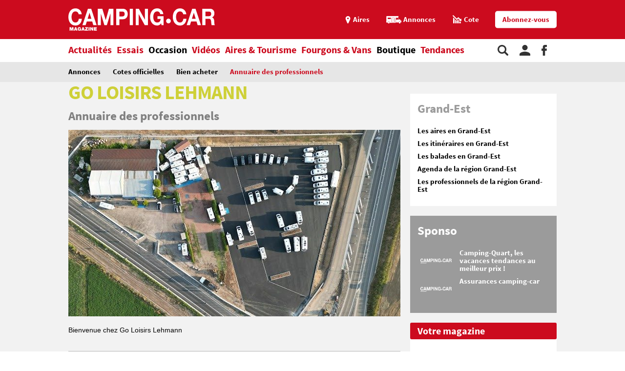

--- FILE ---
content_type: text/html;charset=UTF-8
request_url: https://www.camping-car.com/occasion/annuaire-des-professionnels/tous-les-professionnels/71011-go-loisirs-lehmann
body_size: 11660
content:
<!doctype html><html lang="fr"><head prefix="og: http://ogp.me/ns# fb: http://ogp.me/ns/fb# article: http://ogp.me/ns/article# website: http://ogp.me/ns/website#"><meta charset="utf-8"><meta name="viewport" content="width=device-width, initial-scale=1.0, shrink-to-fit=no"><meta name="referrer" content="origin-when-crossorigin"><meta property="og:locale" content="fr_FR"><meta property="og:url" content="https://www.camping-car.com/occasion/annuaire-des-professionnels/tous-les-professionnels/71011-go-loisirs-lehmann"><meta property="og:type" content="website"><meta property="og:site_name" content="Camping-car Magazine"><title>GO LOISIRS LEHMANN | Camping-car Magazine</title><meta name="description" content=""><link rel="canonical" href="https://www.camping-car.com/occasion/annuaire-des-professionnels/tous-les-professionnels/71011-go-loisirs-lehmann"><link rel="target_url" href="https://www.camping-car.com/occasion/annuaire-des-professionnels/tous-les-professionnels/71011-go-loisirs-lehmann"><meta property="og:title" content="GO LOISIRS LEHMANN | Camping-car Magazine"> <script type="application/ld+json">{ "@context": "http://schema.org",
          "@type": "Organization",
          "name": "Camping-Car Magazine",
          "url": "https://www.camping-car.com",
          "logo": "https://www.camping-car.com/img/logo-ccm-rouge.png",
          "potentialAction": {
            "@type": "SearchAction",
            "target": "https://www.camping-car.com/recherche?q={search_term_string}",
            "query-input": "required name=search_term_string"
          },
          "sameAs": [
                "https://www.facebook.com/campingcarmag",
                "https://plus.google.com/9223372036854775807",
                "https://www.youtube.com/user/campingcarmagazine"
            ]
        }</script> <link rel="icon" href="/img/favicon/favicon-16.png" sizes="16x16" type="image/png"><link rel="icon" href="/img/favicon/favicon-32.png" sizes="32x32" type="image/png"><link rel="icon" href="/img/favicon/favicon-48.png" sizes="48x48" type="image/png"><link rel="icon" href="/img/favicon/favicon-62.png" sizes="62x62" type="image/png"><link rel="icon" href="/img/favicon/favicon-192.png" sizes="192x192" type="image/png"><link rel="apple-touch-icon" href="/apple-touch-icon.png"><link rel="apple-touch-icon" href="/img/favicon/apple-touch-icon-57.png" sizes="57x57"><link rel="apple-touch-icon" href="/img/favicon/apple-touch-icon-72.png" sizes="72x72"><link rel="apple-touch-icon" href="/img/favicon/apple-touch-icon-76.png" sizes="76x76"><link rel="apple-touch-icon" href="/img/favicon/apple-touch-icon-114.png" sizes="114x114"><link rel="apple-touch-icon" href="/img/favicon/apple-touch-icon-120.png" sizes="120x120"><link rel="apple-touch-icon" href="/img/favicon/apple-touch-icon-144.png" sizes="144x144"><link rel="apple-touch-icon" href="/img/favicon/apple-touch-icon-152.png" sizes="152x152"><link rel="apple-touch-icon" href="/img/favicon/apple-touch-icon-180.png" sizes="180x180"><link rel="stylesheet" type="text/css" href="/css/ccm.css" media="all"><script src="/js/fundingchoices.js"></script><script src="/js/taboola-loader.js"></script> <script async='async' src='https://securepubads.g.doubleclick.net/tag/js/gpt.js'></script> <script>var googletag = googletag || {};
  googletag.cmd = googletag.cmd || [];</script> <script>googletag.cmd.push(function(){
        // tags
        googletag.pubads().setTargeting('dossier', 'occasion');
googletag.pubads().setTargeting('page-id', '71011');
googletag.pubads().setTargeting('region', 'grand-est');
googletag.pubads().setTargeting('dpt', 'bas-rhin');

      
        //identification du referer
        var adReferrer = document.referrer;
        (adReferrer.indexOf("google")>0) ? dfpReferrer = 'google' : dfpReferrer = 'other';
        googletag.pubads().setTargeting('referer',dfpReferrer);

        //gestion dynamique des pages de test
        // var adTest = new URL(document.URL).searchParams.get("adtest");
        // googletag.pubads().setTargeting('adtest',adTest);

        // opts & declanchement
        googletag.pubads().enableSingleRequest();
        googletag.pubads().setCentering(true);
        googletag.pubads().collapseEmptyDivs(true);
        googletag.enableServices();
    })</script>  <script async src=https://www.googletagmanager.com/gtag/js?id=G-0B54XH4DMT></script> <script>window.dataLayer = window.dataLayer || [];

  function gtag(){dataLayer.push(arguments);}

  gtag('js', new Date());

 

  gtag('config', 'G-0B54XH4DMT');</script> <link rel="preload" href="https://www.camping-car.com/img/ph.png" as="image"><link rel="preload" href="https://www.camping-car.com/fonts/source-sans-pro-bold.woff2" as="font" type="font/woff2" crossorigin> <!--[if gt IE 9]><link rel="stylesheet" type="text/css" href="/css/ie-fix.css" media="all"> <![endif]--></head><body><div id="habillage"> <script>googletag.cmd.push(function() {
      
      googletag.defineSlot('/21684681148/Camping-Car/annuaire-pro_article', [[1,1]], 'habillage').addService(googletag.pubads()).setCollapseEmptyDiv(true);
      googletag.display('habillage'); 
    });</script> </div><div id="ofp"> <script>googletag.cmd.push(function() {
      
      googletag.defineOutOfPageSlot('/21684681148/Camping-Car/annuaire-pro_article', 'ofp').addService(googletag.pubads()).setCollapseEmptyDiv(true);
      googletag.display('ofp'); 
    });</script> </div><div id="ccm"><header class="ccm-header"><div id="access"> <a rel="nofollow" href="#nav">Aller au menu</a> <a rel="nofollow" href="#ccm" accesskey="s">Aller au contenu</a> <a rel="nofollow" href="#search" accesskey="4">Aller à la recherche</a></div><div class="top-header"><div class="wrap-ccm"><div class="logo" itemscope="" itemtype="http://schema.org/Organization"> <a href="/" itemprop="url" title="Camping-car magazine"> <svg width="300" height="60"> <use xlink:href="/svg/sprite.svg#svg-logo"></use> </svg> </a></div><div class="top-right"> <a title="Menu" class="bt-menu js-open-menu" id="showMenu"> <span>MENU</span> </a><div class="close-nav js-close-menu"> <svg width="25" height="25"> <use xlink:href="/svg/sprite.svg#svg-close"></use> </svg></div><div class="lk-top"> <a href="/aires" title="Les aires"> <span class="picto pic-gps"> <svg width="15" height="20"> <use xlink:href="/svg/sprite.svg#svg-gps"></use> </svg> </span> <span class="txt"> Aires </span> </a> <a href="/occasion/annonces" title="Les annonces"> <span class="picto pic-annonces"> <svg width="33" height="16"> <use xlink:href="/svg/sprite.svg#svg-campingcar"></use> </svg> </span> <span class="txt"> Annonces </span> </a> <a href="/occasion/cote" title="Les Cotes"> <span class="picto pic-cote"> <svg width="22" height="18"> <use xlink:href="/svg/sprite.svg#svg-cote"></use> </svg> </span> <span class="txt"> Cote </span> </a> <a href="https://boutique.edicamp.com/collections/abonnements" target="_blank" title="Abonnez-vous" class="bt-round white" style="color: #cc0b1e"> Abonnez-vous </a></div></div></div></div><nav class="ccm-nav"><div class="wrap-ccm"><div class="nav-left"><form action="/recherche" role="search" class="ccm-nav-search"><div class="wrap-ccm"> <input name="w" type="text" name="" class="search-field" placeholder="Rechercher"> <button type="submit"> <svg width="20" height="20"> <use xlink:href="/svg/sprite.svg#svg-search"></use> </svg> </button></div></form><ul class="items-menu"><li class="m-item"> <a href="/aires" title="Les aires" rel="nofollow"> <span class="picto pic-gps"> <svg width="15" height="20"> <use xlink:href="/svg/sprite.svg#svg-gps"></use> </svg> </span> <span class="item-list"> Aires </span> </a></li><li class="m-item"> <a href="/occasion/cote" title="Les Cotes" rel="nofollow"> <span class="picto pic-cote"> <svg width="22" height="18"> <use xlink:href="/svg/sprite.svg#svg-cote"></use> </svg> </span> <span class="item-list"> Cotes </span> </a></li><li class="m-item"> <a href="https://boutique.edicamp.com/collections/abonnements" target="_blank" title="Abonnez-vous" rel="nofollow"> <span class="item-list"> Abonnez-vous </span> </a></li><li class="js-nav-link "> <a href="https://www.camping-car.com/actualites" title="Actualités"> <span class="item-list" > Actualités </span> <span class="pic-mob-nav"> <svg width="12" height="12"> <use xlink:href="/svg/sprite.svg#svg-fleche-d"></use> </svg> </span> </a><div class="wrap-ss-nav"><div class="ss-nav"><ul><li > <a href="/actus-des-marques" title="Actus des marques"> Actus des marques </a></li><li > <a href="/equipements-et-accessoires" title="Équipements et accessoires"> Équipements et accessoires </a></li><li > <a href="/actus-des-aires" title="Actus des aires"> Actus des aires </a></li><li > <a href="/agenda-des-pro" title="Agenda des Pro"> Agenda des Pro </a></li><li > <a href="/reglementation" title="Réglementation"> Réglementation </a></li><li > <a href="/carnet-dadresses" title="Carnet d&#039;adresses"> Carnet d&#039;adresses </a></li><li > <a href="/nos-actus" title="Nos actus"> Nos actus </a></li></ul></div></div></li><li class="js-nav-link "> <a href="https://www.camping-car.com/essais" title="Essais"> <span class="item-list" > Essais </span> <span class="pic-mob-nav"> <svg width="12" height="12"> <use xlink:href="/svg/sprite.svg#svg-fleche-d"></use> </svg> </span> </a><div class="wrap-ss-nav"><div class="ss-nav"><ul><li > <a href="/tous-les-essais" title="Tous les essais"> Tous les essais </a></li><li > <a href="/fiches-techniques/search" title="Fiches techniques"> Fiches techniques </a></li><li > <a href="/guide-dachat" title="Guide d&#039;achat"> Guide d&#039;achat </a></li></ul></div></div></li><li class="js-nav-link js-force-activ activ"> <a href="https://www.camping-car.com/occasion" title="Occasion"> <span class="item-list" > Occasion </span> <span class="pic-mob-nav"> <svg width="12" height="12"> <use xlink:href="/svg/sprite.svg#svg-fleche-d"></use> </svg> </span> </a><div class="wrap-ss-nav"><div class="ss-nav"><ul><li > <a href="/occasion/annonces" title="Annonces"> Annonces </a></li><li > <a href="/occasion/cote" title="Cotes officielles"> Cotes officielles </a></li><li > <a href="/bien-acheter" title="Bien acheter"> Bien acheter </a></li><li class="activ"> <a href="/occasion/annuaire-des-professionnels" title="Annuaire des professionnels"> Annuaire des professionnels </a></li></ul></div></div></li><li class="js-nav-link "> <a href="https://www.camping-car.com/videos" title="Vidéos"> <span class="item-list" > Vidéos </span> <span class="pic-mob-nav"> <svg width="12" height="12"> <use xlink:href="/svg/sprite.svg#svg-fleche-d"></use> </svg> </span> </a><div class="wrap-ss-nav"><div class="ss-nav"><ul><li > <a href="/video-actualites" title="Vidéos actualités"> Vidéos actualités </a></li><li > <a href="/video-essais" title="Vidéos essais"> Vidéos essais </a></li><li > <a href="/video-tourisme" title="Vidéos tourisme"> Vidéos tourisme </a></li></ul></div></div></li><li class="js-nav-link "> <a href="https://www.camping-car.com/tourisme" title="Aires &amp; Tourisme"> <span class="item-list" > Aires &amp; Tourisme </span> <span class="pic-mob-nav"> <svg width="12" height="12"> <use xlink:href="/svg/sprite.svg#svg-fleche-d"></use> </svg> </span> </a><div class="wrap-ss-nav"><div class="ss-nav"><ul><li > <a href="https://www.camping-car.com/aires" title="Aires de services"> Aires de services </a></li><li > <a href="/balades-et-voyages" title="Balades et voyages"> Balades et voyages </a></li><li > <a href="/agenda-des-regions" title="Agenda des régions"> Agenda des régions </a></li><li > <a href="/fete-europeenne-du-camping-car" title="Fête Européenne du Camping-Car"> Fête Européenne du Camping-Car </a></li><li > <a href="/tourisme/itineraires" title="Itinéraires"> Itinéraires </a></li></ul></div></div></li><li class="js-nav-link "> <a href="https://www.camping-car.com/type/fourgon" title="Fourgons &amp; Vans"> <span class="item-list" > Fourgons &amp; Vans </span> </a></li><li class="js-nav-link "> <a href="https://www.camping-car.com/magazine.php" title="Boutique"> <span class="item-list" style="color: black"> Boutique </span> </a></li><li class="js-nav-link "> <a href="https://www.camping-car.com/tendances" title="Tendances"> <span class="item-list" > Tendances </span> </a></li></ul></div><aside class="nav-right"> <a rel="nofollow" class="item-service js-search" title="Rechercher sur le site"> <svg width="22" height="22"> <use xlink:href="/svg/sprite.svg#svg-search"></use> </svg> </a> <a href="/espace-membres" class="item-service js-login" rel="nofollow" title="Espace membres"> <svg width="22" height="22"> <use xlink:href="/svg/sprite.svg#svg-user"></use> </svg> </a> <a href="https://www.facebook.com/campingcarmag" class="item-service" target="_blank" rel="nofollow" title="Suivez-nous sur Facebook"> <svg width="11" height="22"> <use xlink:href="/svg/sprite.svg#svg-fb"></use> </svg> </a></aside></div></nav><div class="ccm-top-login"><div class="wrap-ccm"><form method="post" action="/espace-membres/connexion" class="ccm-login-header"> <input type="hidden" name="return_path" value="/occasion/annuaire-des-professionnels/tous-les-professionnels/71011-go-loisirs-lehmann"><fieldset> <span class="label"> Déjà membre ? </span> <input type="email" required name="login" placeholder="email"> <input type="password" required name="password" placeholder="Mot de passe"> <button type="submit" id="bt-submit-login" class="bt-round red t-white"> <svg width="10" height="20"> <use xlink:href="/svg/sprite.svg#svg-fleche-d"></use> </svg> </button> <a href="/espace-membres/mdp-oubli?return=%2Foccasion%2Fannuaire-des-professionnels%2Ftous-les-professionnels%2F71011-go-loisirs-lehmann" rel="nofollow" title="Mot de passe oublié" class="lk-forgot"> Mot de passe oublié </a></fieldset></form><div class="new-account"> <span class="label">Pas encore membre ?</span> <a href="/espace-membres/inscription" rel="nofollow" title="Créer un compte" class="bt-round red t-white"> Créer un compte </a></div></div></div><div class="ccm-top-logged"><div class="wrap-ccm"><div class="left-log"> <span class="member-name">Bonjour <strong></strong></span></div><div class="right-log"><ul><li><a href="/espace-membres">Mon compte</a></li><li><a href="/espace-membres/mes-itineraires">Mes itinéraires</a></li><li><a href="/espace-membres/edition">Gérer mes informations</a></li><li><a href="/espace-membres/deconnexion">Déconnexion</a></li></ul></div></div></div></header><div class="ccm-promo megaban"><div id="banner1"> <script>googletag.cmd.push(function() {
      var banner_mapping = googletag.sizeMapping().addSize([0,0], [[320,50],[320,150]]).addSize([1024,600], [[1000,200],[1000,90],[728,90]]).addSize([1023,599], [[728,90],[320,50],[320,150]]).addSize([800,480], [[728,90],[320,50],[320,150]]).build();
      googletag.defineSlot('/21684681148/Camping-Car/annuaire-pro_article', [[1000,200],[320,150],[1000,90],[728,90],[320,50]], 'banner1').defineSizeMapping(banner_mapping).addService(googletag.pubads()).setTargeting('pos', 'atf').setCollapseEmptyDiv(true);
      googletag.display('banner1'); 
    });</script> </div></div><main class="wrap-ccm details-oaq"><div class="breadcrumbs" aria-label="breadcrumb"><ol itemscope itemtype="http://schema.org/BreadcrumbList"><li itemprop="itemListElement" itemscope="" itemtype="https://schema.org/ListItem"> <a itemprop="item" href="/" title="Accueil"> <span itemprop="name">Accueil</span><meta itemprop="position" content="1"> </a></li><li itemprop="itemListElement" itemscope="" itemtype="https://schema.org/ListItem"> <a itemprop="item" href="/occasion" title="Occasion"> <span itemprop="name">Occasion</span><meta itemprop="position" content="2"> </a></li><li itemprop="itemListElement" itemscope="" itemtype="https://schema.org/ListItem"> <a itemprop="item" href="/occasion/annuaire-des-professionnels" title="Annuaire des professionnels"> <span itemprop="name">Annuaire des professionnels</span><meta itemprop="position" content="3"> </a></li><li itemprop="itemListElement" itemscope="" itemtype="https://schema.org/ListItem"> <span itemprop="name">GO LOISIRS LEHMANN</span><meta itemprop="position" content="4"></li></ol></div><div class="content-col"><article class="article-ccm univ-yellow"><header class="head-art"><h1 itemprop="name headline" class="title-aire"> <span class="title-art">GO LOISIRS LEHMANN</span></h1><div class="infos-art"> <strong> <a href="/occasion/annuaire-des-professionnels/annuaire-des-professionnels"> Annuaire des professionnels </a> </strong></div><p class="logo-marque"><figure class="visu-art is-landscape" itemprop="image"> <picture > <source srcset="/asset/cms/414x259/180626/config/135585/image.jpg" media="(max-width:414px)"> <source srcset="/asset/cms/414x259/180626/config/135585/image.jpg" media="(max-width:1023px)"> <img src="/asset/cms/680x400/180626/config/135585/image.jpg" alt="" width="680" height="400"> </picture></figure></p><p class="desc-marque"> Bienvenue chez Go Loisirs Lehmann</p></header><aside class="aside-art"><div class="social-bt"> <a href="https://www.facebook.com/sharer.php?u=https%3A%2F%2Fwww.camping-car.com%2Foccasion%2Fannuaire-des-professionnels%2Ftous-les-professionnels%2F71011-go-loisirs-lehmann&t=GO+LOISIRS+LEHMANN" onclick="window.open(this.href, '', 'menubar=no,toolbar=no,resizable=yes,scrollbars=yes,height=600,width=600');return false;" title="Partagez sur Facebook : GO LOISIRS LEHMANN" rel="nofollow" class="fb"> <span> <svg width="9" height="17"> <use xlink:href="/svg/sprite.svg#svg-fb"></use> </svg> </span> </a> <a href="https://twitter.com/share?url=https%3A%2F%2Fwww.camping-car.com%2Foccasion%2Fannuaire-des-professionnels%2Ftous-les-professionnels%2F71011-go-loisirs-lehmann&via=campingcarmag&text=GO+LOISIRS+LEHMANN" onclick="window.open(this.href, '', 'menubar=no,toolbar=no,resizable=yes,scrollbars=yes,height=600,width=600');return false;" title="Partagez sur Twitter : GO LOISIRS LEHMANN" rel="nofollow" class="tw"> <span> <svg width="17" height="17"> <use xlink:href="/svg/sprite.svg#svg-tw"></use> </svg> </span> </a> <a href="mailto:?subject=Camping-Car Magazine : GO+LOISIRS+LEHMANN&body=Cet article de Camping-Car Magazine vous a été recommandé : https%3A%2F%2Fwww.camping-car.com%2Foccasion%2Fannuaire-des-professionnels%2Ftous-les-professionnels%2F71011-go-loisirs-lehmann" title="Envoyez cet article par email" class="email"> <span> <svg width="17" height="17"> <use xlink:href="/svg/sprite.svg#svg-email"></use> </svg> </span> </a> <a href="https://www.youtube.com/user/campingcarmagazine/featured?disable_polymer=1" title="Voir la chaine Youtube" rel="nofollow" class="youtube"> <span> <svg width="17" height="17"> <use xlink:href="/svg/sprite.svg#svg-youtube"></use> </svg> </span> </a></div></aside><section class="infos-coord"><h3 class="title-sect">Contact et accès</h3><div class="content-col-half"><div class="gmap"> <iframe src="https://www.google.com/maps/embed/v1/place?key=AIzaSyBl90jBMI9fonK5WQixRglHxhp36-KIc7o&q=48.604901890204,7.6419100623046" width="300" height="300" frameborder="0" allowfullscreen> </iframe></div></div><div class="content-col-half"><div class="list-in-bloc"><ul><li> <strong>Adresse : </strong><br> Intersection RN 4/D228<br> Lieu Dit Bellevue<br> 67203 Oberschaeffolsheim</li><li> <strong>Contact :</strong><br> Tel : 03 88 78 15 40<br></li><li> <strong>Coordonnées GPS : </strong><br> Latitude : 48,604901890204<br> Longitude : 7,6419100623046</li><li class="website-container"> <a href="https://www.goloisirs-lehmann.fr/" target="_blank" class="website-link bt-round red t-white f-left">Site Web</a></li></ul></div> <a href="" title="Retour à la liste" rel="nofollow" class="is-hidden js-backtolink bt-round white t-yellow f-right"> Retour à la liste </a></div></section><aside class="tags"> <a href="/pays/france" title="France"> France </a> <a href="/france/region-39-grand-est" title="Grand-Est"> Grand-Est </a> <a href="/france/departement-295-bas-rhin" title="Bas-Rhin"> Bas-Rhin </a></aside><aside class="aside-art"><div class="social-bt"> <a href="https://www.facebook.com/sharer.php?u=https%3A%2F%2Fwww.camping-car.com%2Foccasion%2Fannuaire-des-professionnels%2Ftous-les-professionnels%2F71011-go-loisirs-lehmann&t=GO+LOISIRS+LEHMANN" onclick="window.open(this.href, '', 'menubar=no,toolbar=no,resizable=yes,scrollbars=yes,height=600,width=600');return false;" title="Partagez sur Facebook : GO LOISIRS LEHMANN" rel="nofollow" class="fb"> <span> <svg width="9" height="17"> <use xlink:href="/svg/sprite.svg#svg-fb"></use> </svg> </span> </a> <a href="https://twitter.com/share?url=https%3A%2F%2Fwww.camping-car.com%2Foccasion%2Fannuaire-des-professionnels%2Ftous-les-professionnels%2F71011-go-loisirs-lehmann&via=campingcarmag&text=GO+LOISIRS+LEHMANN" onclick="window.open(this.href, '', 'menubar=no,toolbar=no,resizable=yes,scrollbars=yes,height=600,width=600');return false;" title="Partagez sur Twitter : GO LOISIRS LEHMANN" rel="nofollow" class="tw"> <span> <svg width="17" height="17"> <use xlink:href="/svg/sprite.svg#svg-tw"></use> </svg> </span> </a> <a href="mailto:?subject=Camping-Car Magazine : GO+LOISIRS+LEHMANN&body=Cet article de Camping-Car Magazine vous a été recommandé : https%3A%2F%2Fwww.camping-car.com%2Foccasion%2Fannuaire-des-professionnels%2Ftous-les-professionnels%2F71011-go-loisirs-lehmann" title="Envoyez cet article par email" class="email"> <span> <svg width="17" height="17"> <use xlink:href="/svg/sprite.svg#svg-email"></use> </svg> </span> </a> <a href="https://www.youtube.com/user/campingcarmagazine/featured?disable_polymer=1" title="Voir la chaine Youtube" rel="nofollow" class="youtube"> <span> <svg width="17" height="17"> <use xlink:href="/svg/sprite.svg#svg-youtube"></use> </svg> </span> </a></div></aside></article><section class="type-two univ-yellow"><h3 class="title-inter yellow t-white">Nouvelle recherche d'un professionnel</h3><div class="bloc-inside-col search-module"><form action="/occasion/annuaire-des-professionnels/tous-les-professionnels" class="js-form-actions"><fieldset> <select name="category" id="select-category" class="js-brand"><option disabled selected data-href="/occasion/annuaire-des-professionnels/tous-les-professionnels"> Professionnels</option><option data-href="/occasion/annuaire-des-professionnels/reseaux-de-distribution" data-value="reseaux-de-distribution" value> Réseaux de distribution</option><option data-href="/occasion/annuaire-des-professionnels/concessionnaires" data-value="concessionnaires" value> Concessionnaires</option><option data-href="/occasion/annuaire-des-professionnels/garages-et-gardiennage" data-value="garages-et-gardiennage" value> Garages et gardiennage</option><option data-href="/occasion/annuaire-des-professionnels/constructeurs" data-value="constructeurs" value> Constructeurs</option><option data-href="/occasion/annuaire-des-professionnels/location-de-camping-car" data-value="location-de-camping-car" value> Location de camping-car</option><option data-href="/occasion/annuaire-des-professionnels/accessoires-et-reparation" data-value="accessoires-et-reparation" value> Accessoires et réparation</option> </select> <select name="county"><option disabled selected value=""> Département</option><option value="306"> Ain</option><option value="305"> Aisne</option><option value="304"> Allier</option><option value="303"> Alpes-de-Haute-Provence</option><option value="302"> Alpes-Maritimes</option><option value="301"> Ardèche</option><option value="300"> Ardennes</option><option value="297"> Aude</option><option value="296"> Aveyron</option><option value="295"> Bas-Rhin</option><option value="293"> Bouches-du-Rhône</option><option value="292"> Calvados</option><option value="291"> Cantal</option><option value="290"> Charente</option><option value="289"> Charente-Maritime</option><option value="284"> Côtes-d&#039;Armor</option><option value="283"> Creuse</option><option value="282"> Deux-Sèvres</option><option value="281"> Dordogne</option><option value="280"> Doubs</option><option value="279"> Drôme</option><option value="277"> Eure</option><option value="276"> Eure-et-Loir</option><option value="275"> Finistère</option><option value="274"> Gard</option><option value="272"> Gironde</option><option value="262"> Haut-Rhin</option><option value="270"> Haute-Garonne</option><option value="269"> Haute-Loire</option><option value="266"> Haute-Saône</option><option value="265"> Haute-Savoie</option><option value="267"> Hautes-Alpes</option><option value="264"> Hautes-Pyrénées</option><option value="260"> Hérault</option><option value="259"> Ille-et-Vilaine</option><option value="257"> Indre-et-Loire</option><option value="256"> Isère</option><option value="378"> Jura</option><option value="254"> Landes</option><option value="250"> Loir-et-Cher</option><option value="253"> Loire</option><option value="252"> Loire-Atlantique</option><option value="251"> Loiret</option><option value="249"> Lot</option><option value="246"> Maine-et-Loire</option><option value="245"> Manche</option><option value="243"> Mayenne</option><option value="240"> Morbihan</option><option value="237"> Nord</option><option value="236"> Oise</option><option value="235"> Orne</option><option value="214"> Paris</option><option value="234"> Pas-de-Calais</option><option value="232"> Puy-de-Dôme</option><option value="230"> Pyrénées-Orientales</option><option value="233"> Rhône</option><option value="229"> Saône-et-Loire</option><option value="228"> Sarthe</option><option value="227"> Savoie</option><option value="226"> Seine-et-Marne</option><option value="225"> Seine-Maritime</option><option value="223"> Somme</option><option value="221"> Tarn-et-Garonne</option><option value="218"> Var</option><option value="217"> Vaucluse</option><option value="216"> Vendée</option><option value="215"> Vienne</option><option value="213"> Vosges</option> </select> <select name="scategory[brand]" id="select-brand" class="js-select-depends is-hidden" data-depend-value="constructeurs" data-depend-of="#select-category"><option value="">Tous</option><option value="11"> Chausson</option><option value="12"> Challenger</option><option value="13"> Dethleffs</option><option value="14"> Fleurette</option><option value="15"> Itinéo</option><option value="16"> Pilote</option><option value="17"> Rapido</option><option value="18"> Aménageurs</option><option value="21"> Hymer</option><option value="23"> Carado</option><option value="24"> Campérêve</option><option value="25"> Bürstner</option><option value="26"> Bavaria</option><option value="35"> Fleurette / Florium</option><option value="36"> Dreamer</option><option value="37"> Westfalia</option><option value="38"> Eura Mobil</option><option value="40"> CI</option><option value="41"> Mc Louis</option><option value="42"> Autostar</option><option value="43"> Roller Team</option><option value="44"> Randger</option><option value="45"> Benimar</option><option value="46"> Hymercar</option><option value="47"> Laika</option><option value="48"> LMC</option><option value="50"> Font Vendome</option><option value="51"> Possl</option><option value="52"> Roadcar</option><option value="53"> Etrusco</option><option value="54"> Globecar</option><option value="55"> Campster</option><option value="56"> Sunlight</option><option value="58"> Mobilvetta</option><option value="60"> Rimor</option><option value="61"> Knauss</option><option value="62"> Weinsberg</option><option value="63"> P.L.A.</option><option value="65"> Hobby</option><option value="66"> Malibu</option><option value="67"> Carthago</option><option value="68"> Niesmann Bischoff</option><option value="73"> Frankia</option><option value="74"> Notin</option><option value="79"> Giottiline</option> </select> <select name="scategory[network]" id="select-networks" class="js-select-depends is-hidden" data-depend-value="reseaux-de-distribution" data-depend-of="#select-category"><option value="">Tous</option><option value="5"> Idylcar</option><option value="57"> Déstinéa</option> </select> <select name="scategory[tool]" id="select-tools" class="js-select-depends is-hidden" data-depend-value="accessoires-et-reparation" data-depend-of="#select-category"><option value="">Tous</option><option value="64"> Narbonne Accessoires</option> </select></fieldset><fieldset class="valid-form"> <input type="checkbox" id="js-geolocation" name="nearby" value="" > <label for="js-geolocation" class="around-me">Autour de moi</label> <button type="button" class="bt-round white t-yellow js-reset-form"> <span> <svg width="17" height="17"> <use xlink:href="/svg/sprite.svg#svg-reload"></use> </svg> </span> </button> <button type="submit" class="bt-round white t-yellow">Rechercher</button></fieldset></form></div></section><div class="bottom-art"><div class="univ-blue-light"><h2 class="title-sect"> Nous vous recommandons</h2></div><section class="type-one univ-red"><h3 class="title-sect-inline t-red"> Actualités</h3><div class="bloc-arts three-arts"><article class="small-art "> <a href="/equipements-et-accessoires/31135-ctek-cs-one-2e-generation-un-chargeur-de-batterie-connecte-pour-simplifier-lentretien-des-camping-cars" title="CTEK CS One 2e génération : un chargeur de batterie connecté pour simplifier l’entretien des camping-cars"><figure class="visu-art is-landscape" itemprop="image"> <picture class="js-lazyload"> <source srcset="/asset/cms/414x259/192480/config/144276/le-cs-free-de-ctek.jpg" media="(max-width:414px)"> <source srcset="/asset/cms/414x259/192480/config/144276/le-cs-free-de-ctek.jpg" media="(max-width:1023px)"> <img src="/img/ph.png" data-original="/asset/cms/238x128/192480/config/144276/le-cs-free-de-ctek.jpg" alt="" width="414" height="128"> </picture></figure><div class="content-bloc-art"><h4 class="title-art"> CTEK CS One 2e génération : un chargeur de batterie connecté pour simplifier l’entretien des camping-cars</h4><div class="desc"> CTEK dévoile la nouvelle génération de son chargeur de batterie CS One avec Wi-Fi et application dédiée. ... <span class="date-pub"> Publié le 13/01/2026 </span></div></div> </a></article><article class="small-art "> <a href="/nos-actus/31132-30-jours-500-eur-paul-et-galderic-relevent-le-defi-fou-de-creer-leur-van-amenage" title="30 jours, 500 € : Paul et Galdéric relèvent le défi fou de créer leur van aménagé"><figure class="visu-art is-landscape" itemprop="image"> <picture class="js-lazyload"> <source srcset="/asset/cms/414x259/205413/config/155185/ffethgzrjhzt.jpg" media="(max-width:414px)"> <source srcset="/asset/cms/414x259/205413/config/155185/ffethgzrjhzt.jpg" media="(max-width:1023px)"> <img src="/img/ph.png" data-original="/asset/cms/238x128/205413/config/155185/ffethgzrjhzt.jpg" alt="" width="414" height="128"> </picture></figure><div class="content-bloc-art"><h4 class="title-art"> 30 jours, 500 € : Paul et Galdéric relèvent le défi fou de créer leur van aménagé</h4><div class="desc"> À seulement 23 ans, Paul et Galdéric se sont lancés le défi hors norme de transformer un vieux Renault ... <span class="date-pub"> Publié le 13/01/2026 </span></div></div> </a></article><article class="small-art "> <a href="/nos-actus/31098-retro-dehler-optima-47-lallemand-original" title="Rétro : Dehler Optima 4.7, l&#039;Allemand original"><figure class="visu-art is-landscape" itemprop="image"> <picture class="js-lazyload"> <source srcset="/asset/cms/414x259/205200/config/154979/image.jpg" media="(max-width:414px)"> <source srcset="/asset/cms/414x259/205200/config/154979/image.jpg" media="(max-width:1023px)"> <img src="/img/ph.png" data-original="/asset/cms/238x128/205200/config/154979/image.jpg" alt="" width="414" height="128"> </picture></figure><div class="content-bloc-art"><h4 class="title-art"> Rétro : Dehler Optima 4.7, l'Allemand original</h4><div class="desc"> Pour les amateurs de nautisme, Dehler Optima est synonyme de voilier. C’est oublier un peu vite que la ... <span class="date-pub"> Publié le 12/01/2026 </span></div></div> </a></article></div></section><section class="type-one univ-blue-light"><div class="bloc-reco"><h3 class="title-sect-inline t-blue"> Essais</h3><div class="bloc-arts three-arts"><article class="small-art"> <a href="/tous-les-essais/31115-essai-du-camping-car-crosstrail-mercedes-4x4-ledition-speciale-baroudeuse-inspiree-du-venture-s" title="Essai du camping-car CrossTrail Mercedes 4x4 : l’édition spéciale baroudeuse inspirée du Venture S"><figure class="visu-art is-landscape" itemprop="image"> <picture class="js-lazyload"> <source srcset="/asset/cms/414x259/205313/config/155087/hymer-ml-t-580-crosstrail-2026-sardinien-4-print.jpg" media="(max-width:414px)"> <source srcset="/asset/cms/414x259/205313/config/155087/hymer-ml-t-580-crosstrail-2026-sardinien-4-print.jpg" media="(max-width:1023px)"> <img src="/img/ph.png" data-original="/asset/cms/320x245/205313/config/155087/hymer-ml-t-580-crosstrail-2026-sardinien-4-print.jpg" alt="" width="414" height="245"> </picture></figure><div class="content-bloc-art"><h4 class="title-art"> Essai du camping-car CrossTrail Mercedes 4x4 : l’édition spéciale baroudeuse inspirée du Venture S</h4><div class="desc"> Edition spéciale au look aventurier affirmé, le CrossTrail sur base Mercedes Sprinter 4x4 ne laisse pas ...</div><div class="date-pub"> Publié le 04/01/2026</div></div> </a></article><article class="small-art"> <a href="/tous-les-essais/31067-rapido-v62-le-fourgon-anniversaire-qui-defie-les-profiles-compacts" title="Rapido V62 : le fourgon anniversaire qui défie les profilés compacts"><figure class="visu-art is-landscape" itemprop="image"> <picture class="js-lazyload"> <source srcset="/asset/cms/414x259/204975/config/154766/em1-3272.jpg" media="(max-width:414px)"> <source srcset="/asset/cms/414x259/204975/config/154766/em1-3272.jpg" media="(max-width:1023px)"> <img src="/img/ph.png" data-original="/asset/cms/320x245/204975/config/154766/em1-3272.jpg" alt="" width="414" height="245"> </picture></figure><div class="content-bloc-art"><h4 class="title-art"> Rapido V62 : le fourgon anniversaire qui défie les profilés compacts</h4><div class="desc"> Le Rapido V62 signe un retour remarqué en série limitée 65e anniversaire. Avec son implantation inspirée ...</div><div class="date-pub"> Publié le 23/12/2025</div></div> </a></article><article class="small-art"> <a href="/tous-les-essais/31039-essai-du-profile-etroit-hobby-ontour-c700-gq" title="Essai du profilé étroit Hobby OnTour C700 GQ"><figure class="visu-art is-landscape" itemprop="image"> <picture class="js-lazyload"> <source srcset="/asset/cms/414x259/202052/config/152001/em2-3269.jpg" media="(max-width:414px)"> <source srcset="/asset/cms/414x259/202052/config/152001/em2-3269.jpg" media="(max-width:1023px)"> <img src="/img/ph.png" data-original="/asset/cms/320x245/202052/config/152001/em2-3269.jpg" alt="" width="414" height="245"> </picture></figure><div class="content-bloc-art"><h4 class="title-art"> Essai du profilé étroit Hobby OnTour C700 GQ</h4><div class="desc"> La marque allemande Hobby a toujours montré un vif intérêt pour les profilés étroits. Pour incarner son ...</div><div class="date-pub"> Publié le 13/12/2025</div></div> </a></article></div></div></section><section class="type-one univ-yellow"><div class="bloc-reco"><h3 class="title-sect-inline t-yellow"> Annonces</h3><div class="js-slider mini-slide slider line-three"><div class="wrap-slide"><ul class="content-slider"><li class="annonce-art"> <a href="/occasion/annonces/detail/ptb250422168-camping-car-chausson-798-anniversary-line" title="Camping-car CHAUSSON 798 ANNIVERSARY LINE"><figure class="visu-art" itemprop="image"> <picture> <img alt="Camping-car CHAUSSON 798 ANNIVERSARY LINE" src="https://media.idylcar.fr/vehicles/PTB-2504-22168/b60470b8-ac81-4a7e-bc97-55ecbe1a6832-IMG_4586-min.jpg"> </picture></figure><div class="content-bloc-art"><h4 class="title-art"> Camping-car CHAUSSON 798 ANNIVERSARY LINE</h4><div class="desc"> 71 470 €</div> <span class="date-pub"> 2025 </span></div> </a></li><li class="annonce-art"> <a href="/occasion/annonces/detail/sel250522531-camping-car-mobilvetta-kea-p-90" title="Camping-car MOBILVETTA KEA P 90"><figure class="visu-art" itemprop="image"> <picture> <img alt="Camping-car MOBILVETTA KEA P 90" src="https://media.idylcar.fr/vehicles/SEL-2505-22531/877d1c8f-66f6-4154-ab8c-af4bf445acbd-1738335261905.jpg"> </picture></figure><div class="content-bloc-art"><h4 class="title-art"> Camping-car MOBILVETTA KEA P 90</h4><div class="desc"> 85 990 €</div> <span class="date-pub"> 2025 </span></div> </a></li><li class="annonce-art"> <a href="/occasion/annonces/detail/lro251125877-camping-car-autostar-p600-performance" title="Camping-car AUTOSTAR P600 PERFORMANCE"><figure class="visu-art" itemprop="image"> <picture> <img alt="Camping-car AUTOSTAR P600 PERFORMANCE" src="https://media.idylcar.fr/vehicles/LRO-2511-25877/98855095-d3bf-46de-a53f-3029111f276f-PXL_20251125_110735055.MP.jpg"> </picture></figure><div class="content-bloc-art"><h4 class="title-art"> Camping-car AUTOSTAR P600 PERFORMANCE</h4><div class="desc"> 65 900 €</div> <span class="date-pub"> 2024 - 30 000&nbsp;km </span></div> </a></li><li class="annonce-art"> <a href="/occasion/annonces/detail/bea250422299-camping-car-rapido-i96m-lintegral-haut-de-gamme-avec-lit-central" title="Camping-car RAPIDO i96M - l&#039;intégral haut de gamme avec lit central"><figure class="visu-art" itemprop="image"> <picture> <img alt="Camping-car RAPIDO i96M - l&#039;intégral haut de gamme avec lit central" src="https://media.idylcar.fr/vehicles/BEA-2504-22299/a932e22d-85e0-4ce3-833a-1a1aa4039b77-IMG_20250507_171600.jpg"> </picture></figure><div class="content-bloc-art"><h4 class="title-art"> Camping-car RAPIDO i96M - l'intégral haut de gamme avec lit central</h4><div class="desc"> 137 040 €</div> <span class="date-pub"> 2025 </span></div> </a></li><li class="annonce-art"> <a href="/occasion/annonces/detail/mou250623196-camping-car-pilote-p696-d-evidence" title="Camping-car PILOTE P696 D EVIDENCE"><figure class="visu-art" itemprop="image"> <picture> <img alt="Camping-car PILOTE P696 D EVIDENCE" src="https://media.idylcar.fr/vehicles/MOU-2506-23196/3909eade-413b-4dd1-a711-9d7ae4b0da9a-TROIS QUART AVANT.jpg"> </picture></figure><div class="content-bloc-art"><h4 class="title-art"> Camping-car PILOTE P696 D EVIDENCE</h4><div class="desc"> 71 550 €</div> <span class="date-pub"> 2025 </span></div> </a></li><li class="annonce-art"> <a href="/occasion/annonces/detail/lro251226397-camping-car-sunlight-a-72" title="Camping-car SUNLIGHT A 72"><figure class="visu-art" itemprop="image"> <picture> <img alt="Camping-car SUNLIGHT A 72" src="https://media.idylcar.fr/vehicles/LRO-2512-26397/b87331ab-4d8f-4c6a-b06a-491d1d9d786a-p1.jpg"> </picture></figure><div class="content-bloc-art"><h4 class="title-art"> Camping-car SUNLIGHT A 72</h4><div class="desc"> 56 900 €</div> <span class="date-pub"> 2022 - 12 538&nbsp;km </span></div> </a></li><li class="annonce-art"> <a href="/occasion/annonces/detail/pey251025229-camping-car-giottiline-cx60-standard-pack-sport" title="Camping-car GIOTTILINE CX60 Standard &quot;Pack sport&quot;"><figure class="visu-art" itemprop="image"> <picture> <img alt="Camping-car GIOTTILINE CX60 Standard &quot;Pack sport&quot;" src="https://media.idylcar.fr/vehicles/PEY-2510-25229/5983ff87-8f11-4f54-9053-1e9b256c1f4a-IMG_20251016_141211.jpg"> </picture></figure><div class="content-bloc-art"><h4 class="title-art"> Camping-car GIOTTILINE CX60 Standard "Pack sport"</h4><div class="desc"> 61 900 €</div> <span class="date-pub"> 2026 </span></div> </a></li><li class="annonce-art"> <a href="/occasion/annonces/detail/lpy251226421-camping-car-rimor-evo-69-plus" title="Camping-car RIMOR EVO 69 PLUS"><figure class="visu-art" itemprop="image"> <picture> <img alt="Camping-car RIMOR EVO 69 PLUS" src="https://media.idylcar.fr/vehicles/LPY-2512-26421/729bc860-c474-451b-b9c5-153f34c12fd0-IMG_0859.jpg"> </picture></figure><div class="content-bloc-art"><h4 class="title-art"> Camping-car RIMOR EVO 69 PLUS</h4><div class="desc"> 58 900 €</div> <span class="date-pub"> 2025 - 11 715&nbsp;km </span></div> </a></li><li class="annonce-art"> <a href="/occasion/annonces/detail/vln251226450-camping-car-rapido-850f" title="Camping-car RAPIDO 850F"><figure class="visu-art" itemprop="image"> <picture> <img alt="Camping-car RAPIDO 850F" src="https://media.idylcar.fr/vehicles/VLN-2512-26450/6155381a-04df-4593-9cc4-d1ac3cff1fff-20251223_093118.jpg"> </picture></figure><div class="content-bloc-art"><h4 class="title-art"> Camping-car RAPIDO 850F</h4><div class="desc"> 90 740 €</div> <span class="date-pub"> 2026 </span></div> </a></li><li class="annonce-art"> <a href="/occasion/annonces/detail/lro241018793-camping-car-sunlight-v60-adventure-edition-boite-auto" title="Camping-car SUNLIGHT V60 Adventure Edition Boite Auto"><figure class="visu-art" itemprop="image"> <picture> <img alt="Camping-car SUNLIGHT V60 Adventure Edition Boite Auto" src="https://media.idylcar.fr/vehicles/LRO-2410-18793/a5c0f0a8-a8f2-412c-b44f-0d38ca8bd0df-IMG_6090.jpeg"> </picture></figure><div class="content-bloc-art"><h4 class="title-art"> Camping-car SUNLIGHT V60 Adventure Edition Boite Auto</h4><div class="desc"> 66 470 €</div> <span class="date-pub"> 2025 </span></div> </a></li><li class="annonce-art"> <a href="/occasion/annonces/detail/pey251226400-camping-car-fleurette-magister-65-lcx" title="Camping-car FLEURETTE MAGISTER 65 LCX"><figure class="visu-art" itemprop="image"> <picture> <img alt="Camping-car FLEURETTE MAGISTER 65 LCX" src="https://media.idylcar.fr/vehicles/PEY-2512-26400/d09ea660-c5d9-4d50-9e16-86270c5c07c6-20251217_142315.jpg"> </picture></figure><div class="content-bloc-art"><h4 class="title-art"> Camping-car FLEURETTE MAGISTER 65 LCX</h4><div class="desc"> 52 900 €</div> <span class="date-pub"> 2020 - 40 411&nbsp;km </span></div> </a></li><li class="annonce-art"> <a href="/occasion/annonces/detail/cha251025220-camping-car-rapido-666-f" title="Camping-car RAPIDO 666 F"><figure class="visu-art" itemprop="image"> <picture> <img alt="Camping-car RAPIDO 666 F" src="https://media.idylcar.fr/vehicles/CHA-2510-25220/9774b27a-125b-4d22-bcbc-a6e675df860e-IMG_4930.jpeg"> </picture></figure><div class="content-bloc-art"><h4 class="title-art"> Camping-car RAPIDO 666 F</h4><div class="desc"> 75 900 €</div> <span class="date-pub"> 2024 - 3 881&nbsp;km </span></div> </a></li></ul><div class="nav-gal prev"> <span rel="prev"> <svg width="40" height="40"> <use xlink:href="/svg/sprite.svg#svg-fleche-g"></use> </svg> </span></div><div class="nav-gal next"> <span rel="next"> <svg width="40" height="40"> <use xlink:href="/svg/sprite.svg#svg-fleche-d"></use> </svg> </span></div></div></div></div></section></div></div><aside class="inside-col"><div class="ccm-promo"></div><div class="ccm-promo"><div id="pave_atf"> <script>googletag.cmd.push(function() {
      
      googletag.defineSlot('/21684681148/Camping-Car/annuaire-pro_article', [[300,600],[300,250]], 'pave_atf').addService(googletag.pubads()).setTargeting('pos', 'atf').setCollapseEmptyDiv(true);
      googletag.display('pave_atf'); 
    });</script> </div></div><div class="ccm-promo"><div id="carre1"> <script>googletag.cmd.push(function() {
      
      googletag.defineSlot('/21684681148/Camping-Car/annuaire-pro_article', [[300,250]], 'carre1').addService(googletag.pubads()).setTargeting('pos', '1').setCollapseEmptyDiv(true);
      googletag.display('carre1'); 
    });</script> </div></div><div class="bloc-col white cab-marque"><h4 class="title-sect-inline t-gray">Grand-Est</h4><div class="content-bloc"><ul><li> <a href="/aires/recherche/region-39-grand-est"> Les aires en Grand-Est </a></li><li> <a href="/tourisme/itineraires/region/44-grand-est"> Les itinéraires en Grand-Est </a></li><li> <a href="/balades-et-voyages/region/grand-est"> Les balades en Grand-Est </a></li><li> <a href="/agenda-des-regions/region/grand-est"> Agenda de la région Grand-Est </a></li><li> <a href="/occasion/annuaire-des-professionnels"> Les professionnels de la région Grand-Est </a></li></ul></div></div><div class="ccm-promo"><div id="carre2"> <script>googletag.cmd.push(function() {
      
      googletag.defineSlot('/21684681148/Camping-Car/annuaire-pro_article', [[300,250]], 'carre2').addService(googletag.pubads()).setTargeting('pos', '2').setCollapseEmptyDiv(true);
      googletag.display('carre2'); 
    });</script> </div></div><div class="bloc-col gray cab-sponso"><h3 class="title-sect-inline t-white"> Sponso</h3><div class="bloc-arts"><ul><li> <a href="http://pubads.g.doubleclick.net/gampad/clk?id=6412174468&iu=/21684681148/camping-car" title="Camping-Quart, les vacances tendances au meilleur prix !" target="_self"><figure class="visu-art is-landscape" itemprop="image"> <picture class="js-lazyload"> <source srcset="/asset/cms/414x259/202926/config/152809/camping-quart.jpg" media="(max-width:414px)"> <source srcset="/asset/cms/414x259/202926/config/152809/camping-quart.jpg" media="(max-width:1023px)"> <img src="/img/ph.png" data-original="/asset/cms/320x245/202926/config/152809/camping-quart.jpg" alt="" width="414" height="245"> </picture></figure><div class="content-bloc-art"><h3 class="title-art"> Camping-Quart, les vacances tendances au meilleur prix !</h3></div> </a></li><li> <a href="http://pubads.g.doubleclick.net/gampad/clk?id=5278358372&iu=/21684681148/camping-car" title="Assurances camping-car" target="_self"><figure class="visu-art is-landscape" itemprop="image"> <picture class="js-lazyload"> <source srcset="/asset/cms/414x259/150405/config/104027/image.jpg" media="(max-width:414px)"> <source srcset="/asset/cms/414x259/150405/config/104027/image.jpg" media="(max-width:1023px)"> <img src="/img/ph.png" data-original="/asset/cms/320x245/150405/config/104027/image.jpg" alt="" width="414" height="245"> </picture></figure><div class="content-bloc-art"><h3 class="title-art"> Assurances camping-car</h3></div> </a></li></ul></div></div><div class="bloc-magazine"><h3 class="title-inter red t-white"> Votre magazine</h3><div class="bloc-promo"> <a target="_blank" href="https://boutique.edicamp.com/collections/anciens-numeros" title="Camping-Car Magazine" class="desc-mag"> <img height="200" src="/covers/anciens-numeros.jpg" id="bloc-promo-col-ccm" alt="Camping-Car Magazine"> </a></div></div><div class="ccm-promo"><div id="pave_btf"> <script>googletag.cmd.push(function() {
      
      googletag.defineSlot('/21684681148/Camping-Car/annuaire-pro_article', [[300,600],[300,250]], 'pave_btf').addService(googletag.pubads()).setTargeting('pos', 'btf').setCollapseEmptyDiv(true);
      googletag.display('pave_btf'); 
    });</script> </div></div><div class="bloc-promo"><div class="fb-page" data-href="https://www.facebook.com/campingcarmag" data-adapt-container-width="true" data-hide-cover="false" data-show-facepile="true"><blockquote cite="https://www.facebook.com/campingcarmag" class="fb-xfbml-parse-ignore"> <a href="https://www.facebook.com/campingcarmag">Facebook</a></blockquote></div></div></aside></main><footer class="ccm-footer"><div class="wrap-ccm"><div class="col"><p class="title-foot"> <strong>S'INFORMER</strong></p><ul><li> <a href="/actualites" title="Toutes les actualités camping-car"> Toutes les actualités camping-car </a></li><li> <a href="/essais" title="Tous nos essais camping-car"> Tous nos essais camping-car </a></li><li> <a href="/videos" title="Toutes les vidéos camping-car"> Toutes les vidéos camping-car </a></li><li> <a href="/tourisme" title="Tout le tourisme en camping-car"> Tout le tourisme en camping-car </a></li><li> <a href="/type/fourgon" title="Tout sur les fourgons aménagés"> Tout sur les fourgons aménagés </a></li></ul></div><div class="col"><p class="title-foot"> <strong>SERVICES</strong></p><ul><li> <a href="/aires" title="Rechercher une aire de services"> Rechercher une aire de services </a></li><li> <a href="/tourisme/itineraires" title="Créer votre itinéraire"> Créer votre itinéraire </a></li><li> <a href="/occasion/annonces" title="Acheter un camping-car"> Acheter un camping-car </a></li><li> <a href="/occasion/cote" title="Estimer la cote d'un camping-car"> Estimer la cote d'un camping-car </a></li><li> <a href="/fiches-techniques/search" title="Rechercher une fiche technique"> Rechercher une fiche technique </a></li><li> <a href="/occasion/annuaire-des-professionnels" title="Annuaire des professionnels du camping-car"> Annuaire des professionnels du camping-car </a></li></ul></div><div class="col"><p class="title-foot"> <a href="/magazine.php"><strong>CAMPING-CAR MAGAZINE</strong></a></p><ul><li> <a href="https://boutique.edicamp.com/collections/anciens-numeros" title="Numéro en kiosque et anciens numéros" target="_blank"> Numéro en kiosque et anciens numéros </a></li><li> <a href="https://boutique.edicamp.com/collections/abonnements" title="S'abonner à Camping-Car Magazine" target="_blank"> S'abonner à Camping-Car Magazine </a></li></ul><ul><li> <a href="/cgu.php" title="Conditions d'utilisation">Conditions d'utilisation</a></li><li> <a href="/mentions-legales.php" title="Mentions légales">Mentions légales</a></li></ul></div><div class="col"><p class="title-foot"><strong>LE RÉSEAU EDICAMP</strong></p><ul><li> <strong>Tourisme : </strong> <a href="//www.camping-car.com/" title="Camping-Car Magazine">Camping-Car Magazine</a>, <a href="https://www.campingfrance.com/" title="Camping France" target="_blank">Camping France</a>, <a href="http://www.les-plus-beaux-campings.com/" title="Les plus beaux campings" target="_blank">Les plus beaux campings</a>, <a href="http://www.campings-et-plages.com/" title="Campings &amp; Plages" target="_blank">Campings &amp; Plages</a></li><li> <strong>Professionnels : </strong> <a href="http://www.ot-campings.com/" title="L’Officiel des terrains de camping" target="_blank">L’Officiel des terrains de camping</a></li></ul></div><p>&nbsp;</p><p>&nbsp;</p><p class="copyright"> © EDICAMP 2022</p></div></footer></div> <script>(function (d, s, id) {
        var js, fjs = d.getElementsByTagName(s)[0];
        if (d.getElementById(id)) {
            return;
        }
        js = d.createElement(s);
        js.id = id;
        js.src = 'https://connect.facebook.net/fr_FR/sdk.js#xfbml=1&version=v2.10&appId=195956090948323';
        fjs.parentNode.insertBefore(js, fjs);
    }(document, 'script', 'facebook-jssdk'));</script> <script>window.beOpAsyncInit = function() {
        BeOpSDK.init({
            account: "608c142b6b203948f449af0d"
        });
        BeOpSDK.watch();
    };</script> <div class="modal" id="js-backdrop"></div> <script src="/js/js.bundle.js"></script><script async src="//www.instagram.com/embed.js"></script><script async src="//widget.beop.io/sdk.js"></script><script src="/js/taboola-launcher.js"></script><script src="/js/adrenalead.js"></script><script>(function(i,s,o,g,r,a,m){i['GoogleAnalyticsObject']=r;i[r]=i[r]||function(){
    (i[r].q=i[r].q||[]).push(arguments)},i[r].l=1*new Date();a=s.createElement(o),
    m=s.getElementsByTagName(o)[0];a.async=1;a.src=g;m.parentNode.insertBefore(a,m)
    })(window,document,'script','//www.google-analytics.com/analytics.js','ga');
    ga('create', 'UA-49904148-1', 'auto');
    	ga('set', 'contentGroup3', 'oaq_detail');
	ga('send', 'pageview');</script><script type='text/javascript'>var wamid='4714';
var typ='1';
var Wvar={};
(function(){
    var w = document.createElement("script");
    w.type = "text/javascript"; w.async = true;
    w.src = document.location.protocol + "//cstatic.weborama.fr/js/wam/customers/wamfactory_dpm.wildcard.min.js?rnd="+new Date().getTime();
    var body = document.getElementsByTagName('script')[0];
    body.parentNode.insertBefore(w,body);
})();</script><style type="text/css">.fc-consent-root .fc-cta-manage-options .fc-button-background {
        background-color: rgb(153, 160, 168) !important;
    }</style></body></html>

--- FILE ---
content_type: text/html; charset=utf-8
request_url: https://www.google.com/recaptcha/api2/aframe
body_size: 266
content:
<!DOCTYPE HTML><html><head><meta http-equiv="content-type" content="text/html; charset=UTF-8"></head><body><script nonce="Vq2yn3S94eo2ZpegsOuP7Q">/** Anti-fraud and anti-abuse applications only. See google.com/recaptcha */ try{var clients={'sodar':'https://pagead2.googlesyndication.com/pagead/sodar?'};window.addEventListener("message",function(a){try{if(a.source===window.parent){var b=JSON.parse(a.data);var c=clients[b['id']];if(c){var d=document.createElement('img');d.src=c+b['params']+'&rc='+(localStorage.getItem("rc::a")?sessionStorage.getItem("rc::b"):"");window.document.body.appendChild(d);sessionStorage.setItem("rc::e",parseInt(sessionStorage.getItem("rc::e")||0)+1);localStorage.setItem("rc::h",'1768361001319');}}}catch(b){}});window.parent.postMessage("_grecaptcha_ready", "*");}catch(b){}</script></body></html>

--- FILE ---
content_type: application/javascript; charset=utf-8
request_url: https://fundingchoicesmessages.google.com/f/AGSKWxWx4jGGaOW4j3nO09zJFAeBcKX7SgxXBk831PFQyMlEO1PQiEkdNCmFyxRNkb0bWn4BSCiQPb8t_EBsKm2WncVFT6a9BA2Fve_MRdvzsXur5kpDNoqH_cwlVYNTOizG_iwWl0nj7CdooZ3ff6DbfSQui7IpE3cw83S3SY1i-solZ3F5yhtFA5pBbfe9/_/rdm-ad-/hads--ad-banner./adsico./ad?pos_
body_size: -1289
content:
window['7152010e-94d1-4835-b941-8b46978d348e'] = true;